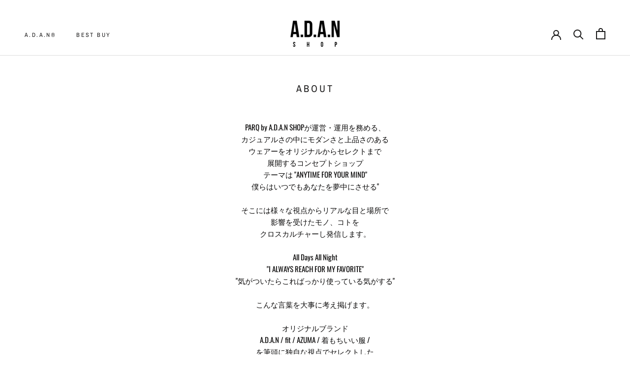

--- FILE ---
content_type: text/css
request_url: https://adan-shop.jp/cdn/shop/t/11/assets/mico.css?v=79555983430855959191701226911
body_size: -657
content:
/** Shopify CDN: Minification failed

Line 11:0 Unexpected "<"
Line 11:18 Unterminated string token
Line 15:18 Unterminated string token
Line 19:18 Unterminated string token
Line 23:18 Unterminated string token
Line 26:18 Unterminated string token

**/
<div class="image>
<img src="#">
<p></p>
</div>
<div class="image>
<img src="#">
<p></p>
</div>
<div class="image>
<img src="#">
<p></p>
</div>
<div class="image>
<img src="#">
<p></p>
<div class="image>
<img src="#">
<p></p>
</div>
CSS




--- FILE ---
content_type: text/javascript
request_url: https://adan-shop.jp/cdn/shop/t/11/assets/custom.js?v=183944157590872491501701226911
body_size: -774
content:
//# sourceMappingURL=/cdn/shop/t/11/assets/custom.js.map?v=183944157590872491501701226911
